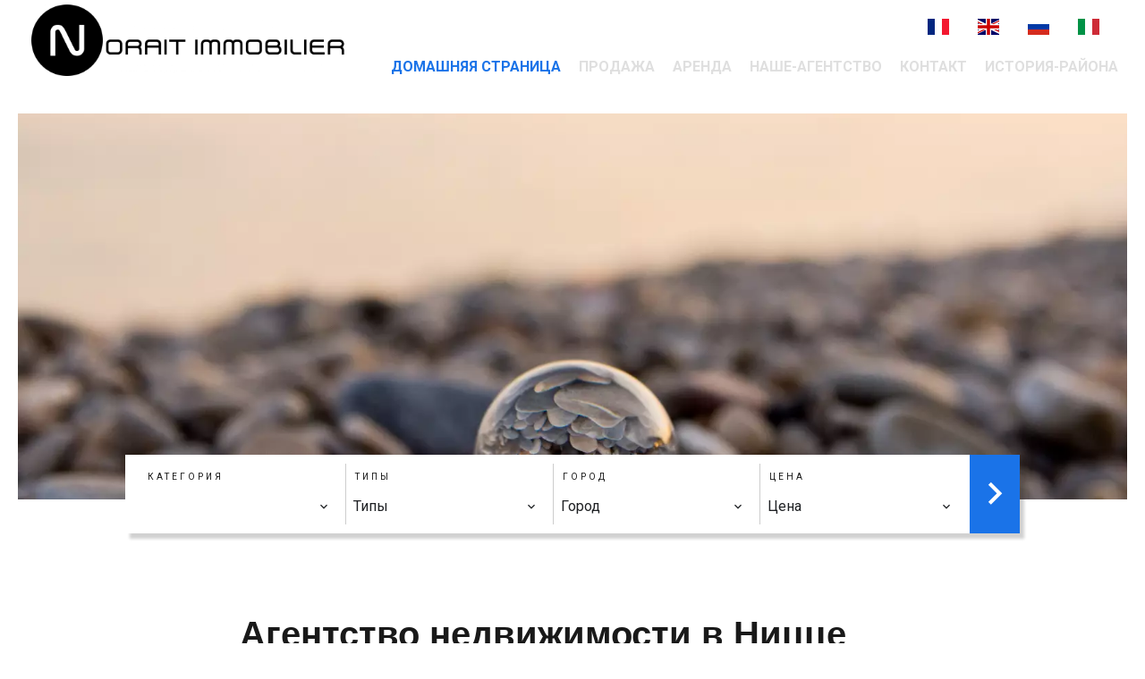

--- FILE ---
content_type: text/html; charset=UTF-8
request_url: https://norait-immobilier.fr/ru/?search_property_id=3981302
body_size: 6447
content:
<!DOCTYPE html>
<html lang="ru" prefix="og: http://ogp.me/ns#">
  <head>

                  <meta charset="UTF-8">
              <title>домашняя страница | Zeenia by Apimo</title>
              <meta property="og:title" content="домашняя страница | Zeenia by Apimo">
              <link rel="apple-touch-icon" sizes="180x180" href="https://d36vnx92dgl2c5.cloudfront.net/prod/Zenia/1033/media/2228083538adc8e80bdb2754c3d0c886.webp">
              <link rel="icon" type="image/png" sizes="32x32" href="https://d36vnx92dgl2c5.cloudfront.net/prod/Zenia/1033/media/6a82c9ef4e31f4af0e22292ae2a876f4.webp">
              <link rel="icon" type="image/png" sizes="16x16" href="https://d36vnx92dgl2c5.cloudfront.net/prod/Zenia/1033/media/6c4454ca69a6717bc72ad8e78ce198ed.webp">
              <link rel="manifest" href="/cache/prod/Zenia/1033/site.webmanifest">
              <meta property="og:url" content="https://norait-immobilier.fr/ru/">
              <link rel="alternate" href="https://norait-immobilier.fr/fr/?search_property_id=3981302" hreflang="x-default">
              <link rel="alternate" href="https://norait-immobilier.fr/fr/?search_property_id=3981302" hreflang="fr-fr">
              <link rel="alternate" href="https://norait-immobilier.fr/en/?search_property_id=3981302" hreflang="en-gb">
              <link rel="alternate" href="https://norait-immobilier.fr/ru/?search_property_id=3981302" hreflang="ru-ru">
              <link rel="alternate" href="https://norait-immobilier.fr/it/?search_property_id=3981302" hreflang="it-it">
              <link rel="canonical" href="https://norait-immobilier.fr/ru/">
              <meta name="viewport" content="width=device-width">
          
                                                          <link rel="stylesheet" href="https://d36vnx92dgl2c5.cloudfront.net/vendor/select2/dist/css/select2.min.css">                  <link rel="stylesheet" href="https://d36vnx92dgl2c5.cloudfront.net/vendor/flag-icon-css/css/flag-icon.min.css">                  <link rel="stylesheet" href="https://d36vnx92dgl2c5.cloudfront.net/cache/prod/Zenia/1033/91d2247725b703e638172f464394f21d92fdef45-v1768817757.css">            
                                        <script async src="https://cache.consentframework.com/js/pa/28975/c/u8hMx/stub?lang=en" ></script>                  <script async src="https://choices.consentframework.com/js/pa/28975/c/u8hMx/cmp?lang=en" ></script>                                    <script async src="https://www.googletagmanager.com/gtag/js?id=G-T4679N7X05" ></script>                  <script>
  window.dataLayer = window.dataLayer || [];
  function gtag(){dataLayer.push(arguments);}
  gtag('js', new Date());

  gtag('config', 'G-T4679N7X05');
</script>
                                                                  
    <link rel="preconnect" href="https://fonts.gstatic.com">
<link href="https://fonts.googleapis.com/css2?family=Roboto:ital,wght@0,100;0,300;0,400;0,500;0,700;0,900;1,100;1,300;1,400;1,500;1,700;1,900&display=swap" rel="stylesheet">
<meta name="google-site-verification" content="M4T5GS9TeGCRuiXhGwVQ3bkKsZ6I31oLYSUOlQaXwcM" />
    

        
  </head>
  <body class="homepage chrome   eupopup eupopup-bottom">

    <div class="g-recaptcha"></div>
    
    
      <header>
    <div>
      <div data-id="0" class="zone zone-header-left ">

  <div id="696e1fcae22fb-1" data-module-id="61613" data-instance="1" data-model-namespace="0f5a7eaa8449"
      class="module module-61613 template-2 logo-template-2 module-logo "
            ><a href="/ru/" ><img src="https://d36vnx92dgl2c5.cloudfront.net/prod/Zenia/1033/media/d03d951ac624e9c2b1caadb3409d9e94.webp"  alt="logo" /></a></div>
  <div id="696e1fcae2404-1" data-module-id="61665" data-instance="1" data-model-namespace="e8f7c6056e8d"
      class="module module-61665 logo-fixed template-2 logo-template-2 module-logo "
            ><a href="/ru/" ><img src="https://d36vnx92dgl2c5.cloudfront.net/prod/Zenia/1033/media/d03d951ac624e9c2b1caadb3409d9e94.webp"  alt="logo" /></a></div>

</div>


      <div data-id="1" class="zone zone-header-right ">

  <div id="696e1fcae242a-1" data-module-id="61802" data-instance="1" data-model-namespace="5f816fff1859"
      class="module module-61802 template-1 cluster-template-1 module-cluster "
            ><div id="696e1fcae3e0f-1" data-module-id="61803" data-instance="1" data-model-namespace="ac09f86df661"
      class="module module-61803 template-1 language-template-1 module-language "
            ><div class="content" style="display:none;"><ul><li ><a href="/fr/"><span class="flag-icon flag-icon-fr"></span></a></li><li ><a href="/en/"><span class="flag-icon flag-icon-gb"></span></a></li><li  class="current" ><a href="/ru/"><span class="flag-icon flag-icon-ru"></span></a></li><li ><a href="/it/"><span class="flag-icon flag-icon-it"></span></a></li></ul></div></div><div id="696e1fcae3e5a-1" data-module-id="61801" data-instance="1" data-model-namespace="ce6d5e2c77b4"
      class="module module-61801 template-1 agency-template-1 module-agency "
            ></div></div>
  <nav id="696e1fcae244f-1" data-module-id="61615" data-instance="1" data-model-namespace="57ea3f20b28b"
      class="module module-61615 template-1 menu-template-1 module-menu main inline "
            ><button><i class="mdi mdi-menu"></i></button><ul><li class="current "><a href="/ru/" target="_self"  data-current="1"><i class="mdi mdi-home"></i><span>домашняя страница</span></a></li><li><a href="/ru/%D0%9F%D1%80%D0%BE%D0%B4%D0%B0%D0%B6%D0%B0" target="_self"  data-current=""><span>Продажа</span></a></li><li><a href="/ru/%D0%90%D1%80%D0%B5%D0%BD%D0%B4%D0%B0" target="_self"  data-current=""><span>Аренда</span></a></li><li><a href="/ru/%D0%9D%D0%B0%D1%88%D0%B5-%D0%B0%D0%B3%D0%B5%D0%BD%D1%82%D1%81%D1%82%D0%B2%D0%BE" target="_self"  data-current=""><span>Наше-агентство</span></a></li><li><a href="/ru/%D0%BA%D0%BE%D0%BD%D1%82%D0%B0%D0%BA%D1%82" target="_self"  data-current=""><span>контакт</span></a></li><li><a href="/ru/%D0%98%D1%81%D1%82%D0%BE%D1%80%D0%B8%D1%8F-%D1%80%D0%B0%D0%B9%D0%BE%D0%BD%D0%B0" target="_self"  data-current=""><span>История-района</span></a></li></ul></nav>

</div>


    </div>
  </header>

  <section class="wrapper">
      <div data-id="2" class="zone zone-full-width ">

  <div id="696e1fcae23d0-1" data-module-id="61623" data-instance="1" data-model-namespace="e473638a7917"
      class="module module-61623 template-1 slider-template-1 module-slider 	waiting
"
            ><div class="slider "><div class="" ><a href="https://d36vnx92dgl2c5.cloudfront.net/prod/Zenia/1033/media/ebca4aecf7212fd2b5a8f55c0b425b82.webp" class="click-fullscreen" title=""><img class="picture " data-position="0" src="https://d36vnx92dgl2c5.cloudfront.net/prod/Zenia/1033/media/ebca4aecf7212fd2b5a8f55c0b425b82.webp" alt=""></a></a></div><div class="" ><a href="https://d36vnx92dgl2c5.cloudfront.net/prod/Zenia/1033/media/7d17067fbb5de139648275da40e8f352.webp" class="click-fullscreen" title=""><img class="picture  img-lazy-load" data-position="1" data-low-src="https://d36vnx92dgl2c5.cloudfront.net/prod/Zenia/1033/media/8762d14fcf105f277ef890c195ab281b.webp" data-src="https://d36vnx92dgl2c5.cloudfront.net/prod/Zenia/1033/media/7d17067fbb5de139648275da40e8f352.webp" alt=""></a></a></div><div class="" ><a href="https://d36vnx92dgl2c5.cloudfront.net/prod/Zenia/1033/media/a973bdbe37e9f0822363b8210bca4182.webp" class="click-fullscreen" title=""><img class="picture  img-lazy-load" data-position="2" data-low-src="https://d36vnx92dgl2c5.cloudfront.net/prod/Zenia/1033/media/40a0cb932398dab9b8bd5466629dea7c.webp" data-src="https://d36vnx92dgl2c5.cloudfront.net/prod/Zenia/1033/media/a973bdbe37e9f0822363b8210bca4182.webp" alt=""></a></a></div><div class="" ><a href="https://d36vnx92dgl2c5.cloudfront.net/prod/Zenia/1033/media/2e1cef8867d82e853a559436afd1dfd7.webp" class="click-fullscreen" title=""><img class="picture  img-lazy-load" data-position="3" data-low-src="https://d36vnx92dgl2c5.cloudfront.net/prod/Zenia/1033/media/96cbdb289738c6f76394ba2149c9bee0.webp" data-src="https://d36vnx92dgl2c5.cloudfront.net/prod/Zenia/1033/media/2e1cef8867d82e853a559436afd1dfd7.webp" alt=""></a></a></div></div><div class="api-spinner"><div class="bounce1"></div><div class="bounce2"></div><div class="bounce3"></div></div></div>
  <div id="696e1fcae2490-1" data-module-id="61621" data-instance="1" data-model-namespace="0906aa67567d"
      class="module module-61621 template-1 search-template-1 module-search "
            ><form name="search-form-61621" method="post"><div class="fields-wrapper"><div class="line-wrapper form-header"></div><div class="line-wrapper form-center"><div class="field category choice  "><label for="search-form-61621_search_category">Категория</label><div class="field-item category"><select id="search-form-61621_search_category" name="search-form-61621[search][category]" class=""><option value=""></option><option value="Продажа|1" class="tab-0" data-tab="0">Продажа</option><option value="Аренда|2" class="tab-0" data-tab="0">Аренда</option></select></div></div><div class="field type choice  "><label for="search-form-61621_search_type">Типы</label><div class="field-item type"><select id="search-form-61621_search_type" name="search-form-61621[search][type]" class=""><option value="">Типы</option><option value="Гараж/Паркинг|5" class="tab-0" data-tab="0">Гараж/Паркинг</option><option value="Дом/вилла|2" class="tab-0" data-tab="0">Дом/вилла</option><option value="Квартира|1" class="tab-0" data-tab="0">Квартира</option><option value="Коммерческая недвижимость|4" class="tab-0" data-tab="0">Коммерческая недвижимость</option><option value="Участок земли|3" class="tab-0" data-tab="0">Участок земли</option></select></div></div><div class="field city choice  "><label for="search-form-61621_search_city">Город</label><div class="field-item city"><select id="search-form-61621_search_city" name="search-form-61621[search][city]" class=""><option value="">Город</option><option value="Tourrette-Levens (06690)|2182" class="country-FR region-25 tab-0" data-tab="0">Tourrette-Levens (06690)</option><option value="Босолей (06240)|2047" class="country-FR region-25 tab-0" data-tab="0">Босолей (06240)</option><option value="Ментона (06500)|2118" class="country-FR region-25 tab-0" data-tab="0">Ментона (06500)</option><option value="Ницца (06000)|2123" class="country-FR region-25 tab-0" data-tab="0">Ницца (06000)</option></select></div></div><div class="field price choice  "><label for="search-form-61621_search_price">Цена</label><div class="field-item price"><select id="search-form-61621_search_price" name="search-form-61621[search][price]" class=""><option value="">Цена</option><optgroup label="0"><option value="0 - 10 000|0-10000|0" class="tab-0" data-tab="0">0 - 10 000</option><option value="10 000 - 25 000|10000-25000|0" class="tab-0" data-tab="0">10 000 - 25 000</option><option value="25 000 - 50 000|25000-50000|0" class="tab-0" data-tab="0">25 000 - 50 000</option><option value="50 000 - 100 000|50000-100000|0" class="tab-0" data-tab="0">50 000 - 100 000</option><option value="100 000 - 250 000|100000-250000|0" class="tab-0" data-tab="0">100 000 - 250 000</option><option value="250 000 - 500 000|250000-500000|0" class="tab-0" data-tab="0">250 000 - 500 000</option><option value="500 000 - 1 000 000|500000-1000000|0" class="tab-0" data-tab="0">500 000 - 1 000 000</option><option value="1 000 000 - 10 000 000|1000000-10000000|0" class="tab-0" data-tab="0">1 000 000 - 10 000 000</option></optgroup><optgroup label="1"><option value="0 - 10 000|0-10000|1" class="tab-0" data-tab="0">0 - 10 000</option><option value="10 000 - 25 000|10000-25000|1" class="tab-0" data-tab="0">10 000 - 25 000</option><option value="25 000 - 50 000|25000-50000|1" class="tab-0" data-tab="0">25 000 - 50 000</option><option value="50 000 - 100 000|50000-100000|1" class="tab-0" data-tab="0">50 000 - 100 000</option><option value="100 000 - 250 000|100000-250000|1" class="tab-0" data-tab="0">100 000 - 250 000</option><option value="250 000 - 500 000|250000-500000|1" class="tab-0" data-tab="0">250 000 - 500 000</option><option value="500 000 - 1 000 000|500000-1000000|1" class="tab-0" data-tab="0">500 000 - 1 000 000</option><option value="1 000 000 - 10 000 000|1000000-10000000|1" class="tab-0" data-tab="0">1 000 000 - 10 000 000</option></optgroup><optgroup label="2"><option value="0 - 1 000|0-1000|2" class="tab-0" data-tab="0">0 - 1 000</option><option value="1 000 - 2 500|1000-2500|2" class="tab-0" data-tab="0">1 000 - 2 500</option></optgroup></select></div></div></div><div class="line-wrapper form-bottom"></div><button type="submit" id="search-form-61621_submit" name="search-form-61621[submit]" class="submit"><i class="mdi mdi-magnify"></i><span>Поиск</span></button></div><div  class="form-group mb-3 "><div id="search-form-61621_search" class="form-control"><input type="hidden" id="search-form-61621_search_order" name="search-form-61621[search][order]" /></div></div></form></div>
  <div id="696e1fcae250e-1" data-module-id="61625" data-instance="1" data-model-namespace="0ea50e88822a"
      class="module module-61625 template-1 cms-template-1 module-cms only-text "
            ><div class="info "><h1 class="cms-title ">Aгентство недвижимости в Ницце</h1><p>Наше агентство специализируется в области недвижимости в престижных районах Ниццы, таких как квартал музыкантов, золотой квадрат, а также центральная часть города. Мы предлагаем Вам широкий выбор квартир и вилл.</p><p>Наша команда сделает все, используя свой богатый опыт работы, чтобы реализовать и удовлетворить все ваши желания. И будет сопровождать и поддерживать вас на протяжении всего вашего поиска.</p><p>Нашей целью является понять всю суть ваших желаний и предложить максимально лучшие предложения, подходящие именно вам.</p><p>Кроме того, в случае необходимости, вы можете воспользоваться нашей услугой "эксперт по недвижимости"</p><p>Присоединяйтесь к нам.</p></div></div>
  <div id="696e1fcae255e-1" data-module-id="61626" data-instance="1" data-model-namespace="aba55cd814b7"
      class="module module-61626 template-1 user-template-1 module-user hidden "
            ><ul class="listing"></ul></div>
  <div id="696e1fcae2586-1" data-module-id="61666" data-instance="1" data-model-namespace="7aa28d36b103"
      class="module module-61666 module-selection template-5 selection-template-5 "
            ><div class="module-header"><h2 class="module-header-title">Наша подборка недвижимости</h2></div><div class="list"><div class="item" data-property-id="6554412"><a href="/ru/?search_property_id=6554412" title="Аренда Квартира Ницца Mantega - Righi"><div class="picture ratioPicture"><img class="img-lazy-load" src="https://d36vnx92dgl2c5.cloudfront.net/prod/Zenia/1033/media/a505529bc903d0775575cb3feef51917.webp" alt="Аренда Квартира Ницца Mantega - Righi"></div><div class="content"><h3>Квартира, Ницца</h3><p class="price">1 180 € / Месяц (Сборы включены)</p><ul><li class="rooms"><i class="mdi mdi-arrow-expand-all"></i><span>3</span> комнаты</li><li class="area"><i class="mdi mdi-arrow-expand"></i> 56 m²</li><li class="bedrooms"><i class="mdi mdi-seat-individual-suite"></i><span>2</span> спальни</li><li class="bathrooms"><i class="mdi mdi-shower"></i><span>1</span> bathrooms</li></ul></div></a></div><div class="item" data-property-id="84147030"><a href="/ru/?search_property_id=84147030" title="Продажа Квартира Ницца Le Port"><div class="picture ratioPicture"><img class="img-lazy-load" src="https://d36vnx92dgl2c5.cloudfront.net/prod/Zenia/1033/media/952a45df4416d3c756f465eca7cb3768.webp" alt="Продажа Квартира Ницца Le Port"></div><div class="content"><h3>Квартира, Ницца</h3><p class="price">185 000 €</p><ul><li class="rooms"><i class="mdi mdi-arrow-expand-all"></i><span>2</span> комнаты</li><li class="area"><i class="mdi mdi-arrow-expand"></i> 22.54 m²</li><li class="bathrooms"><i class="mdi mdi-shower"></i><span>1</span> bathrooms</li></ul></div></a></div><div class="item" data-property-id="86142689"><a href="/ru/?search_property_id=86142689" title="Продажа Квартира Ницца Musiciens"><div class="picture ratioPicture"><img class="img-lazy-load" src="https://d36vnx92dgl2c5.cloudfront.net/prod/Zenia/1033/media/8e833ba6b84e9a9df161fd9a95f2259d.webp" alt="Продажа Квартира Ницца Musiciens"></div><div class="content"><h3>Квартира, Ницца</h3><p class="price">198 000 €</p><ul><li class="rooms"><i class="mdi mdi-arrow-expand-all"></i><span>1</span> комнаты</li><li class="area"><i class="mdi mdi-arrow-expand"></i> 25 m²</li></ul></div></a></div><div class="item" data-property-id="84137045"><a href="/ru/?search_property_id=84137045" title="Продажа Квартира Ницца Le Port"><div class="picture ratioPicture"><img class="img-lazy-load" src="https://d36vnx92dgl2c5.cloudfront.net/prod/Zenia/1033/media/29132d9d9fbcd8007c13fcd5985a16f1.webp" alt="Продажа Квартира Ницца Le Port"></div><div class="content"><h3>Квартира, Ницца</h3><p class="price">209 000 €</p><ul><li class="rooms"><i class="mdi mdi-arrow-expand-all"></i><span>2</span> комнаты</li><li class="area"><i class="mdi mdi-arrow-expand"></i> 32.51 m²</li><li class="bedrooms"><i class="mdi mdi-seat-individual-suite"></i><span>1</span> спальни</li><li class="bathrooms"><i class="mdi mdi-shower"></i><span>1</span> bathrooms</li></ul></div></a></div><div class="item" data-property-id="84147128"><a href="/ru/?search_property_id=84147128" title="Продажа Квартира Ницца Le Port"><div class="picture ratioPicture"><img class="img-lazy-load" src="https://d36vnx92dgl2c5.cloudfront.net/prod/Zenia/1033/media/1530942dc27a340b58f36f9e57d9ec29.webp" alt="Продажа Квартира Ницца Le Port"></div><div class="content"><h3>Квартира, Ницца</h3><p class="price">220 000 €</p><ul><li class="rooms"><i class="mdi mdi-arrow-expand-all"></i><span>2</span> комнаты</li><li class="area"><i class="mdi mdi-arrow-expand"></i> 28.55 m²</li><li class="bathrooms"><i class="mdi mdi-shower"></i><span>1</span> bathrooms</li></ul></div></a></div><div class="item" data-property-id="86651066"><a href="/ru/?search_property_id=86651066" title="Продажа Квартира Ницца Parc Impérial"><div class="picture ratioPicture"><img class="img-lazy-load" src="https://d36vnx92dgl2c5.cloudfront.net/prod/Zenia/1033/media/31c19ac475ee2cdeb406c1c38e26dc7a.webp" alt="Продажа Квартира Ницца Parc Impérial"></div><div class="content"><h3>Квартира, Ницца</h3><p class="price">225 000 €</p><ul><li class="rooms"><i class="mdi mdi-arrow-expand-all"></i><span>2</span> комнаты</li><li class="area"><i class="mdi mdi-arrow-expand"></i> 47 m²</li><li class="bedrooms"><i class="mdi mdi-seat-individual-suite"></i><span>1</span> спальни</li><li class="bathrooms"><i class="mdi mdi-shower"></i><span>1</span> bathrooms</li></ul></div></a></div></div></div>

</div>


  <section data-id="3" class="zone zone-bottom-content ">


</section>


  </section>

  <footer>
    <div data-id="4" class="zone zone-footer ">

  <nav id="696e1fcae239e-1" data-module-id="61616" data-instance="1" data-model-namespace="083527cd822d"
      class="module module-61616 template-1 menu-template-1 module-menu inline "
            ><ul><li class="current "><a href="/ru/" target="_self"  data-current="1"><i class="mdi mdi-home"></i><span>домашняя страница</span></a></li><li><a href="/ru/%D0%9F%D1%80%D0%BE%D0%B4%D0%B0%D0%B6%D0%B0" target="_self"  data-current=""><span>Продажа</span></a></li><li><a href="/ru/%D0%9D%D0%B0%D1%88%D0%B5-%D0%B0%D0%B3%D0%B5%D0%BD%D1%82%D1%81%D1%82%D0%B2%D0%BE" target="_self"  data-current=""><span>Наше-агентство</span></a></li><li><a href="/ru/%D0%BA%D0%BE%D0%BD%D1%82%D0%B0%D0%BA%D1%82" target="_self"  data-current=""><span>контакт</span></a></li><li><a href="/ru/appartement%20nice%20liberation" target="_self"  data-current=""><span>Продажа</span></a></li></ul></nav>
  <nav id="696e1fcae246f-1" data-module-id="61617" data-instance="1" data-model-namespace="08cf94e3112a"
      class="module module-61617 template-1 menu-template-1 module-menu inline "
            ><ul><li><a href="/ru/legals/fees" target="_self"  data-current=""><span>О нас</span></a></li><li><a href="/ru/%D0%9B%D0%B8%D1%87%D0%BD%D1%8B%D0%B5%20%D0%B4%D0%B0%D0%BD%D0%BD%D1%8B%D0%B5" target="_self"  data-current=""><span>Личные данные</span></a></li><li><a href="/ru/%D0%98%D1%81%D0%BF%D0%BE%D0%BB%D1%8C%D0%B7%D0%BE%D0%B2%D0%B0%D0%BD%D0%B8%D0%B5-%D1%84%D0%B0%D0%B9%D0%BB%D0%BE%D0%B2" target="_self"  data-current=""><span>Использование файлов</span></a></li><li><a href="/ru/mentions-legal" target="_self"  data-current=""><span>Надлежащее уведомление</span></a></li></ul></nav>
  <div id="696e1fcae2538-1" data-module-id="61658" data-instance="1" data-model-namespace="84c88bdff367"
      class="module module-61658 template-3 agency-template-3 module-agency "
            ></div>
  <div id="696e1fcae25c5-1" data-module-id="61955" data-instance="1" data-model-namespace="5c1bcd1407cd"
      class="module module-61955 template-3 agency-template-3 module-agency "
            ></div>
  <div id="696e1fcae25f1-1" data-module-id="61619" data-instance="1" data-model-namespace="e41803c944b3"
      class="module module-61619 template-1 social-menu-template-1 module-social-menu "
            ><ul><li class="social facebook"><a href="https://www.facebook.com/NoraitImmobilier" target="_blank" rel="me"><i class="mdi mdi-facebook"></i><span>Facebook</span></a></li><li class="social twitter"><a href="https://twitter.com/Norait_Immo" target="_blank" rel="me"><svg xmlns="http://www.w3.org/2000/svg" fill="none" height="19" width="19" viewbox="0 0 512 512"><path clip-rule="evenodd" d="M192.034 98H83l129.275 170.757L91.27 412h55.908l91.521-108.34 81.267 107.343H429L295.968 235.284l.236.303L410.746 99.994h-55.908l-85.062 100.694zm-48.849 29.905h33.944l191.686 253.193h-33.944z" fill="#fff" fill-rule="evenodd"/></svg><span>Twitter</span></a></li><li class="social youtube"><a href="https://www.youtube.com/channel/UCK6gEP8YkvBUF40UB3SmDJQ" target="_blank" rel="me"><i class="mdi mdi-youtube"></i><span>Youtube</span></a></li><li class="social dailymotion"><a href="https://www.dailymotion.com/noraitimmobilier" target="_blank" rel="me"><i class="mdi mdi-play-circle"></i><span>Dailymotion</span></a></li></ul></div>

</div>


    <div data-id="5" class="zone zone-legal ">

  <div id="696e1fcae24e3-1" data-module-id="61664" data-instance="1" data-model-namespace="ceba9dbb8849"
      class="module module-61664 template-3 legal-template-3 module-legal template3 "
            ><nav><ul><li><a href="/ru/">
					©2026
					Realtix™
				</a></li><li ><a href="/ru/mentions-legal">Legal notice</a></li><li ><a href="/ru/legals/fees">Agency fees</a></li><li><a href='javascript:Sddan.cmp.displayUI()'>Изменить настройки cookies</a></li><li><a href="https://apimo.net/fr/site-internet/">
										Design by <span>Apimo™</span></a></li></ul></nav></div>

</div>


  </footer>

                      <link media="print"onload="this.media='all'"rel="stylesheet" href="https://d36vnx92dgl2c5.cloudfront.net/static/Realtix/Global/mdi/css/materialdesignicons.min.css">                  <link media="print"onload="this.media='all'"rel="stylesheet" href="https://d36vnx92dgl2c5.cloudfront.net/vendor/kernel-webfont/build/css/icons.css">                                                                  
    
                  <script src="https://d36vnx92dgl2c5.cloudfront.net/cache/prod/Zenia/1033/model/094cb9441558c6893ee166aa2e730076e3684739-v1768824779.0374.js" ></script>                                                      <script src="https://d36vnx92dgl2c5.cloudfront.net/vendor/jquery/dist/jquery.min.js" ></script>                                                      <script src="https://d36vnx92dgl2c5.cloudfront.net/vendor/owl.carousel/owl.carousel.js" ></script>                  <script src="https://d36vnx92dgl2c5.cloudfront.net/vendor/select2/dist/js/select2.full.min.js" ></script>                  <script src="https://d36vnx92dgl2c5.cloudfront.net/cache/prod/Zenia/1033/e0acbf66bd0979e9499b0bb79d9fab4c34c1f4bc-v1768817757.js" ></script>        
        
    
    <div class="recaptcha-terms">
      <p>Этот сайт защищен reCAPTCHA, и применяются <a target="_blank" href="https://policies.google.com/privacy">Политика конфиденциальности</a> и <a target="_blank" href="https://policies.google.com/terms">Условия использования</a> Google.</p>
    </div>

  </body>
</html>
